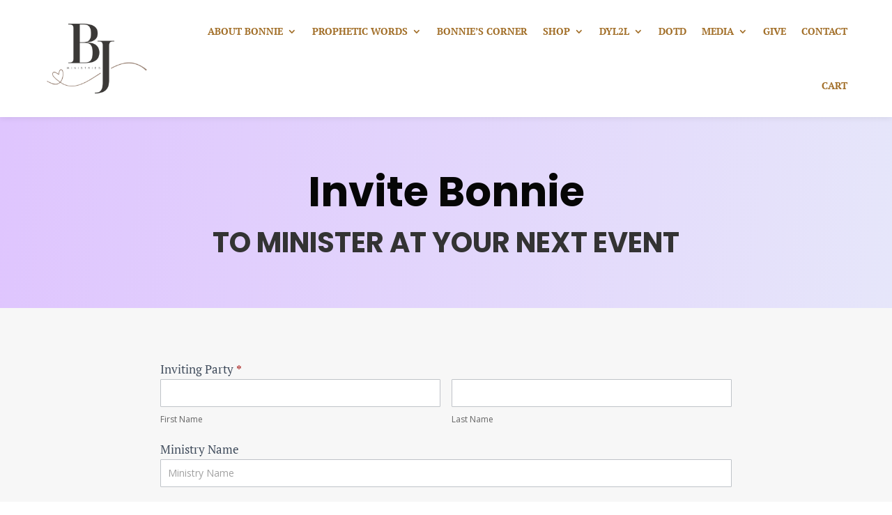

--- FILE ---
content_type: text/css
request_url: https://bonniejones.org/wp-content/et-cache/987517023/et-core-unified-987517023.min.css?ver=1768458967
body_size: -399
content:
img{pointer-events:none}

--- FILE ---
content_type: text/css
request_url: https://bonniejones.org/wp-content/et-cache/987517023/et-core-unified-tb-987514098-tb-987514265-deferred-987517023.min.css?ver=1768458968
body_size: -93
content:
div.et_pb_section.et_pb_section_0{background-image:linear-gradient(96deg,#dfc5fe 0%,#e6e6fa 100%)!important}.et_pb_section_0.et_pb_section{padding-top:70px;padding-bottom:60px;margin-top:0px;margin-bottom:0px}.et_pb_row_0.et_pb_row{padding-top:0px!important;padding-bottom:0px!important;margin-top:0px!important;margin-bottom:0px!important;padding-top:0px;padding-bottom:0px}.et_pb_row_0,body #page-container .et-db #et-boc .et-l .et_pb_row_0.et_pb_row,body.et_pb_pagebuilder_layout.single #page-container #et-boc .et-l .et_pb_row_0.et_pb_row,body.et_pb_pagebuilder_layout.single.et_full_width_page #page-container #et-boc .et-l .et_pb_row_0.et_pb_row{width:90%;max-width:1260px}.et_pb_row_0{align-items:center}.et_pb_code_0{padding-top:0px;padding-bottom:0px;margin-top:0px!important;margin-bottom:0px!important}.et_pb_text_0 h1{font-family:'Poppins',Helvetica,Arial,Lucida,sans-serif;font-weight:700;font-size:59px;color:#060606!important;line-height:1.3em;text-align:center}.et_pb_text_0 h2{font-family:'Poppins',Helvetica,Arial,Lucida,sans-serif;font-weight:700;font-size:40px;line-height:1.2em}@media only screen and (max-width:980px){.et_pb_text_0 h1{font-size:40px}.et_pb_text_0 h2{font-size:30px}}@media only screen and (max-width:767px){.et_pb_column_0{margin-top:30px}.et_pb_text_0 h1{font-size:35px}.et_pb_text_0 h2{font-size:30px}}

--- FILE ---
content_type: application/javascript
request_url: https://bonniejones.org/wp-content/themes/Divi-Child/js/scripts.js?ver=0.1.1
body_size: -367
content:
jQuery(document).ready(function($) {
	// Code Here

});